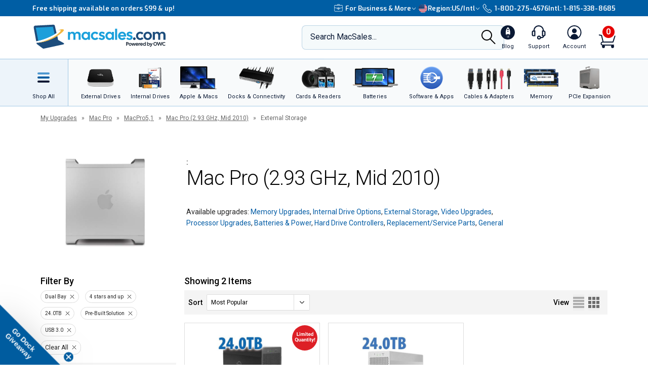

--- FILE ---
content_type: text/html;charset=UTF-8
request_url: https://eshop.macsales.com/api/search/load-more/?view=upgrades&items=28352,28312
body_size: 1250
content:

				<div class="product-specials__view">
					<div class="product-specials__wrap">
						
									<img class="product-specials__badge cld-responsive" alt="Limited Quantity" src="//res.cloudinary.com/macsales/image/upload/v1524164090/badge-limited-quantity.svg">
								
						

						<a href="/item/OWC/TB2U3MED24T/"  >
							<img class="product-specials__image" src="/images/_inventory_/300x300/OWCTB2U3MED24T.jpg" alt="24.0TB OWC Mercury Elite Pro Dual Two-Drive RAID Thunderbolt 2 + USB 3.2 (5Gb/s) External Storage Solution" />
							
						</a>
						<div class="product-specials__column">
							<div class="product-specials__product-info">
								<a href="/item/OWC/TB2U3MED24T/"  >
									<h3 class="product-specials__product-name match-height">24.0TB OWC Mercury Elite Pro Dual Two-Drive RAID Thunderbolt 2 + USB 3.2 (5Gb/s) External Storage Solution</h3>
								</a>
								<p class="product-specials__description match-height-2">Dual 7200RPM HDDs with 512MB total cache. User-selectabl&hellip;</p>
								<div class="product-specials__sku">Mfr P/N: TB2U3MED24T | OWC SKU: OWCTB2U3MED24T</div>

								
										<div class="product-rating">
											
												<span class="stars-4half" title="Average customer rating of 4.4 out of 5 stars based on 37 reviews"></span> <span class="rating-reviews"><a href="/item/OWC/TB2U3MED24T/?customer-reviews#owctabs"  >Reviews (37)</a></span>
											
										</div>
									
									<div class="product-item__ship">
										<div class="product-item__ship-date">Ships: <a href="/pages/shipping-availability/" target="_shipkey" class="magnific-ajax-popup" style="color:#477a00;">In Stock</a></div>
									</div>
								
							</div>
							<div class="product-specials__meta">
								
										<div class="product-specials__price-strike"></div>
										
										<a href="/item/OWC/TB2U3MED24T/"  >
											<div class="product-specials__price">Only $879.99</div>
											<div class="product-specials__price-savings match-height-3">Limited Supply, Only 8 left!</div>
										</a>
											
											
												<div class="tp-container"></div>
											
									<a href="/shop/add/28352/OWCTB2U3MED24T/?afv=upgrades" rel="nofollow"  class="owc-button-full-width owc-button__height_40 product-specials__btn ">Add to Cart</a>
								
							</div>
						</div>
					</div>
				</div>
		
				<div class="product-specials__view">
					<div class="product-specials__wrap">
						
						

						<a href="/item/OWC/MED3ER7T24.0/"  >
							<img class="product-specials__image" src="/images/_inventory_/300x300/OWCMED3ER7T24.0.jpg" alt="24.0TB OWC Mercury Elite Pro Dual Two-Drive RAID USB 3.2 (5Gb/s) + eSATA External Storage Solution" />
							
						</a>
						<div class="product-specials__column">
							<div class="product-specials__product-info">
								<a href="/item/OWC/MED3ER7T24.0/"  >
									<h3 class="product-specials__product-name match-height">24.0TB OWC Mercury Elite Pro Dual Two-Drive RAID USB 3.2 (5Gb/s) + eSATA External Storage Solution</h3>
								</a>
								<p class="product-specials__description match-height-2">Dual drive workhorse with user-selectable RAID modes. In&hellip;</p>
								<div class="product-specials__sku">Mfr P/N: MED3ER7T24.0 | OWC SKU: OWCMED3ER7T24.0</div>

								
										<div class="product-rating">
											
												<span class="stars-4half" title="Average customer rating of 4.5 out of 5 stars based on 58 reviews"></span> <span class="rating-reviews"><a href="/item/OWC/MED3ER7T24.0/?customer-reviews#owctabs"  >Reviews (58)</a></span>
											
										</div>
									
									<div class="product-item__ship">
										<div class="product-item__ship-date">Ships: <a href="/pages/shipping-availability/" target="_shipkey" class="magnific-ajax-popup" style="color:#477a00;">In Stock</a></div>
									</div>
								
							</div>
							<div class="product-specials__meta">
								
										<div class="product-specials__price-strike"></div>
										
										<a href="/item/OWC/MED3ER7T24.0/"  >
											<div class="product-specials__price">Only $829.99</div>
											<div class="product-specials__price-savings match-height-3">Special Offers</div>
										</a>
											
											
												<div class="tp-container"></div>
											
									<a href="/shop/add/28312/OWCMED3ER7T24.0/?afv=upgrades" rel="nofollow"  class="owc-button-full-width owc-button__height_40 product-specials__btn ">Add to Cart</a>
								
							</div>
						</div>
					</div>
				</div>
		

--- FILE ---
content_type: text/css
request_url: https://tags.srv.stackadapt.com/sa.css
body_size: -11
content:
:root {
    --sa-uid: '0-577a7cc6-2294-538e-520e-86c321abc7e9';
}